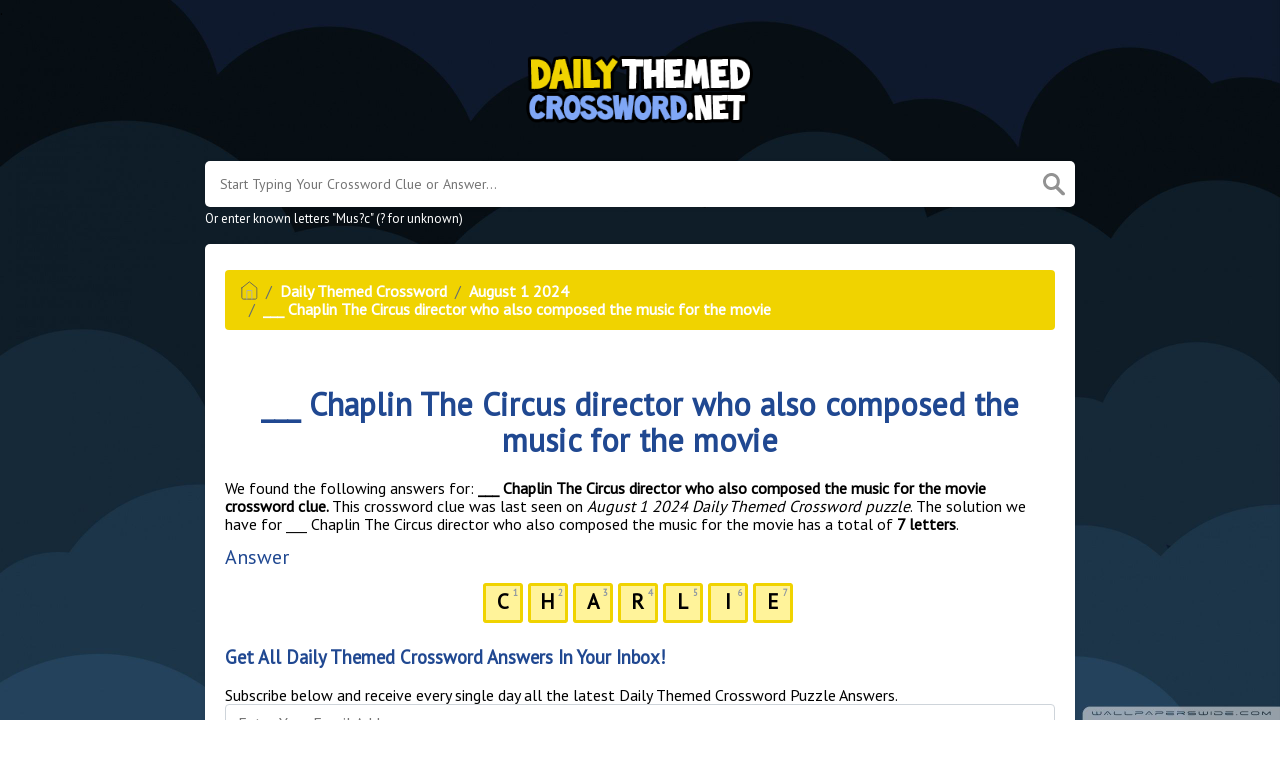

--- FILE ---
content_type: text/html; charset=UTF-8
request_url: https://dailythemedcrossword.net/clue/___-chaplin-the-circus-director-who-also-composed-the-music-for-the-movie
body_size: 4369
content:
<!doctype html><html lang="en"><head><meta charset="UTF-8"><meta name="viewport" content="width=device-width, initial-scale=1, shrink-to-fit=no"><link rel="icon" type="image/png" href="/storage/app/media//dailythemedcrossword.png"><title>___ Chaplin The Circus director who also composed the music for the movie Daily Themed Crossword</title><meta name="description" content="Here are all the answers for ___ Chaplin The Circus director who also composed the music for the movie crossword clue which contains 7 Letters. This clue was last spotted on August 1 2024 in the popular Daily Themed Crossword puzzle."><meta property="og:type" content="article"/><meta property="og:title" content="___ Chaplin The Circus director who also composed the music for the movie Daily Themed Crossword">.	<meta property="og:description" content="Here are all the answers for ___ Chaplin The Circus director who also composed the music for the movie crossword clue which contains 7 Letters. This clue was last spotted on August 1 2024 in the popular Daily Themed Crossword puzzle."/><meta property="og:url" content="http://www.dailythemedcrossword.net/clue/___-chaplin-the-circus-director-who-also-composed-the-music-for-the-movie"/><meta property="og:site_name" content="Daily Themed Crossword"/><link rel="stylesheet" href="/themes/xwm-xwordth/assets/scss/crosswords.css"><link rel="stylesheet" href="https://cdnjs.cloudflare.com/ajax/libs/jquery-modal/0.9.1/jquery.modal.min.css"/><link rel="preconnect" href="https://fonts.gstatic.com"><link href="https://fonts.googleapis.com/css2?family=PT+Sans&family=Roboto:wght@100&display=swap" rel="stylesheet"><style>body{background:#123754;background:url(/storage/app/media//dtc.jpg);background-size:cover!important;background-repeat:no-repeat!important;background-attachment:fixed;font-family:'PT Sans',sans-serif}p a{color:#204891}a{color:#204891}.jsCalendar tbody td.jsCalendar-current{background-color:#204891}.container{max-width:900px}.dtc a{border:1px solid #000;display:block;color:#000;padding:10px;margin-bottom:5px;background:#ffdd79;font-size:17px;font-weight:bold}.undersearch-txt{font-size:13px;color:#fff}.page{background:white;padding:10px 20px;border-radius:5px;box-sizing:border-box;box-shadow:0 1px 4px 0 #0001a}h1,h2,h3,h4,h5,h6{font-weight:bolder;color:#204891}body{font-size:16px;color:black}.letters-count{font-size:17px;line-height:23px;color:#6a8ac4}.breadcrumb{padding:.75rem 1rem;margin-bottom:1rem;list-style:none;background-color:#f0d300;border-radius:.25rem}.breadcrumb a{color:white;font-weight:bolder}.answer-letters .letter_box{display:inline-block;width:40px;height:40px;background:#fff39a;border:3px solid #f0d300;border-radius:3px;text-align:center;color:#000;font-size:21px;line-height:32px;position:relative;margin-right:5px;font-weight:bold;margin-bottom:5px}.filter-form input{outline:0;background:#00070;border:1px solid #fff80;border-bottom:2px solid #ccc80;padding:5px;border-radius:2px;color:#fff;display:block;width:100%;font-size:15px}.data-list .data a{display:block;border:0 solid #e4e4e4;border-bottom:2px dashed #ffcd18;padding:10px;border-radius:0;margin-bottom:7px;font-weight:bold;font-size:20px;color:#204891}header img{display:block;margin:0 auto;max-width:316px;max-height:150px;width:240px}.faq{background:#4c87b6;padding:1px;font-size:17px;font-weight:bolder;text-align:center;color:white;border-radius:10px}.fr-fic{display:inline-block;float:left!important;margin:10px;border:2px solid black}.letters{text-align:center}p a{color:#204891;font-weight:bolder}.dtclist a{-webkit-border-radius:5px;-moz-border-radius:5px;-ms-border-radius:5px;-o-border-radius:5px;border-radius:5px;font-size:18px;padding:10px 25px;margin-bottom:7.5px;display:inline-block;background:#FFF;border:1px solid #E9D4F1;font-family:&#039;Nunito&#039;,sans-serif}.letter_box:hover{cursor:pointer}.answer-letters .letter_box[hiddenstate=true]{background:whitesmoke!important}</style><script type='text/javascript' src='https://platform-api.sharethis.com/js/sharethis.js#property=61f88db328dcf600194935fa&product=sop' async='async'></script><meta name="google-site-verification" content="1qfPRtoGRasG7MAhCwd1TuOjGfXYOxFOepqGg0GoHBs"/><script async src="https://www.googletagmanager.com/gtag/js?id=UA-152359584-3"></script><script>window.dataLayer=window.dataLayer||[];function gtag(){dataLayer.push(arguments)}gtag('js',new Date());gtag('config','UA-152359584-3');</script></head><body><div class="container"><header><a href="/"><img src="/storage/app/media/dailythemedcrosswordnet.png" alt="DailyThemedCrossword.net"></a></header></div><div class="container"><form class="search" autocomplete="off"><div class="drop-search"><input type="text" name="q" placeholder="Start Typing Your Crossword Clue or Answer..." value="" data-request="onCrosswordSearch" data-request-update="crosswordSearchResults: '#crosswordSearchResults'" data-track-input="500" class="searchbox" onkeydown="if(event.keyCode===13){location.href='/search?q='+encodeURIComponent(this.value)}"><img src="/themes/xwm-xwordth/assets/img/search.svg" alt="Search" onclick="location.href='/search?q='+encodeURIComponent(document.querySelector('.searchbox').value)"><div class="drop-search-content" id="crosswordSearchResults"></div></div><div class="undersearch-txt" style="margin-top:5px">Or enter known letters "Mus?c" (? for unknown)</div></form><br></div><div class="container page-cont"><div class="page"><p><ol class="breadcrumb"><li class="breadcrumb-item"><a href="/"><img src="/themes/xwm-xwordth/assets/img/home.svg" alt="Homepage"></a></li> <li class="breadcrumb-item"><a href="/daily-themed-crossword">Daily Themed Crossword</a></li> <li class="breadcrumb-item"><a href="/daily-themed-crossword-august-1-2024-answers">August 1 2024</a></li> <li class="breadcrumb-item"><a href="/clue/___-chaplin-the-circus-director-who-also-composed-the-music-for-the-movie">___ Chaplin The Circus director who also composed the music for the movie</a></li></ol></p><div class="sharethis-inline-share-buttons"><br></div><h1 style="text-align:center;">___ Chaplin The Circus director who also composed the music for the movie</h1><p><div id="ezoic-pub-ad-placeholder-101"></div></p><p>We found the following answers for: <strong>___ Chaplin The Circus director who also composed the music for the movie crossword clue.&nbsp;</strong>This crossword clue was last seen on <em>August 1 2024 Daily Themed Crossword puzzle</em>. The solution we have for ___ Chaplin The Circus director who also composed the music for the movie has a total of <strong>7 letters</strong>.</p><p> <div class="answers"> <h1>Answer</h1> <div class="letters"> <div class="answer-letters"><div class="letter_box"><span>1</span>C</div><div class="letter_box"><span>2</span>H</div><div class="letter_box"><span>3</span>A</div><div class="letter_box"><span>4</span>R</div><div class="letter_box"><span>5</span>L</div><div class="letter_box"><span>6</span>I</div><div class="letter_box"><span>7</span>E</div></div></div></div></p><p><div id="ezoic-pub-ad-placeholder-102"></div></p><h3>Get All Daily Themed Crossword Answers In Your Inbox!</h3><p>Subscribe below and receive every single day all the latest Daily Themed Crossword Puzzle Answers.</p><p><div class="subscribe-mailbox"> <form data-request="onMailgunListSubscribe" data-request-update="mailSubscribedSuccess: '#mailbox'" data-request-success="document.getElementById('email').value = ''"> <div id="mailbox"></div> <input type="email" placeholder="Enter Your Email Address" id="email" class="form-control" name="email"> <input type="submit" class="btn btn-primary" value="Subscribe"></form></div></p><h3><br></h3><h3>Other August 1 2024 Puzzle Clues</h3><p>There are a total of 66 clues in August 1 2024 crossword puzzle.</p><p><div class="related-clues-answers"> <ul> <li> <a href="/clue/loser-to-a-tortoise-in-a-fable" class="main-btn"> Loser to a tortoise in a fable</a></li> <li> <a href="/clue/university-website-ender" class="main-btn"> University website ender</a></li> <li> <a href="/clue/ny-summer-clock-setting-letters" class="main-btn"> NY summer clock setting letters</a></li> <li> <a href="/clue/corner-sandwich-shop" class="main-btn"> Corner sandwich shop</a></li> <li> <a href="/clue/vietnams-ho-___-minh" class="main-btn"> Vietnam's Ho ___ Minh</a></li></ul></div></p><p>If you have already solved this crossword clue and are looking for the main post then head over to <a href="/daily-themed-crossword-august-1-2024-answers"><strong>Daily Themed Crossword August 1 2024 Answers</strong></a></p><p><div id="ezoic-pub-ad-placeholder-103"></div></p><h2 style="text-align:center;">Frequently Asked Questions</h2><h2 class="faq"><p style="text-align:center;">What is the answer for <strong>___ Chaplin The Circus director who also composed the music for the movie</strong>?</p></h2><p style="text-align:center;">The answer we have on file for ___ Chaplin The Circus director who also composed the music for the movie is <strong>CHARLIE</strong></p><div class="faq"><p style="text-align:center;">When was <strong>___ Chaplin The Circus director who also composed the music for the movie</strong> last seen?</p></div><p style="text-align:center;">___ Chaplin The Circus director who also composed the music for the movie was last seen on <strong>August 1 2024</strong> in the popular <strong>Daily Themed Crossword</strong></p><div class="faq"><p style="text-align:center;">How many letters does the answer <strong>CHARLIE</strong> has?</p></div><p style="text-align:center;">CHARLIE has a total of <strong>7 letters</strong></p></div></div><footer><div class="container"><div class="footer-disclaimer">This website is for informational purposes only. All images, logos and content is property of their respective owners. We are in no way affiliated or endorsed by PlaySimple Games.</div><div class="row"><div class="col-md-12"><div class="brand"><a href="/">DailyThemedCrossword.net</a></div><div class="footer-links"><a href="/">Home</a> |
                        <a href="/sitemap.xml">Sitemap</a> |
                        <a href="http://www.dailythemedcrossword.net/privacy">Privacy</a> |
                        <a href="/archive">Archive</a></div></div></div></div></footer><script src="https://cdnjs.cloudflare.com/ajax/libs/jquery/3.5.1/jquery.min.js"></script><script src="/modules/system/assets/js/framework-extras.js"></script><link rel="stylesheet" property="stylesheet" href="/modules/system/assets/css/framework-extras.css"><script src="https://cdnjs.cloudflare.com/ajax/libs/jquery-modal/0.9.1/jquery.modal.min.js"></script><div id="mailmodal" class="mailbox-modal modal"><div class="innercont"><div class="modaltxt"><h1>Get Daily Themed Crossword Answers In Your Inbox!</h1><p>Get the latest Daily Themed Crossword Puzzle Answers delivered straight into your inbox!</p></div><div class="modalform"><form data-request="onMailgunListSubscribe" data-request-update="mailSubscribedSuccess: '#mailboxtwo'" data-request-success="document.getElementById('email').value = ''"><div id="mailboxtwo"></div><input type="email" placeholder="Enter Your Email Address" id="email" class="form-control" name="email"><input type="submit" class="btn btn-primary subbutton" value="Subscribe"></form><div class="nospam"><span style="font-size:12px;color:#b0b0b0;">No SPAM! We don't share your email with any 3rd part companies!</span></div></div></div></div><script>function getCookie(name){var value="; "+document.cookie;var parts=value.split("; "+name+"=");if(parts.length==2)return parts.pop().split(";").shift();else return null}if(getCookie('mailbox')){}else{document.cookie='mailbox=222; expires=Fri, 31 Dec 9999 23:59:59 GMT';setTimeout(function(){$("#mailmodal").modal()},5000)}</script><script>function filterable(){var input,filter,ul,li,a,i,txtValue;input=document.getElementById("catInput");filter=input.value.toUpperCase();ul=document.getElementsByClassName("row")[0];li=ul.getElementsByClassName("filterable");for(i=0;i<li.length;i++){a=li[i].getElementsByClassName("searchable")[0];txtValue=a.textContent||a.innerText;if(txtValue.toUpperCase().indexOf(filter)>-1){li[i].style.display=""}else{li[i].style.display="none"}}}$(function(){$(window).click(function(){$(".drop-search-content").hide()});$(".searchbox").focusin(function(event){$(".drop-search-content").show()});$('.search').click(function(event){event.stopPropagation()})});$(function(){$("#nrLettersSelect").change(function(){var htmlString="";var len=$(this).val();var incr=0;for(var i=0;i<len;i++){incr=i+1;htmlString+="<div class='l-box' style='margin-right:3px'><span>"+incr+"</span><input type='text' name='' class='letter letterinput' maxlength='1'></div>"}$("#solverLettersOutput").html(htmlString)})});$(document).on('keyup','.letterinput',function(e){var key=e.keyCode||e.charCode;if(key==8||key==46){$(this).val("");$(this).closest('div').prev().find('.letterinput').focus()}else{if($(this).val()){$(this).closest('div').next().find('.letterinput').focus()}}});</script><script defer src="https://static.cloudflareinsights.com/beacon.min.js/vcd15cbe7772f49c399c6a5babf22c1241717689176015" integrity="sha512-ZpsOmlRQV6y907TI0dKBHq9Md29nnaEIPlkf84rnaERnq6zvWvPUqr2ft8M1aS28oN72PdrCzSjY4U6VaAw1EQ==" data-cf-beacon='{"version":"2024.11.0","token":"befbe19d114b4d62b8da1c9277a9d020","r":1,"server_timing":{"name":{"cfCacheStatus":true,"cfEdge":true,"cfExtPri":true,"cfL4":true,"cfOrigin":true,"cfSpeedBrain":true},"location_startswith":null}}' crossorigin="anonymous"></script>
</body></html>